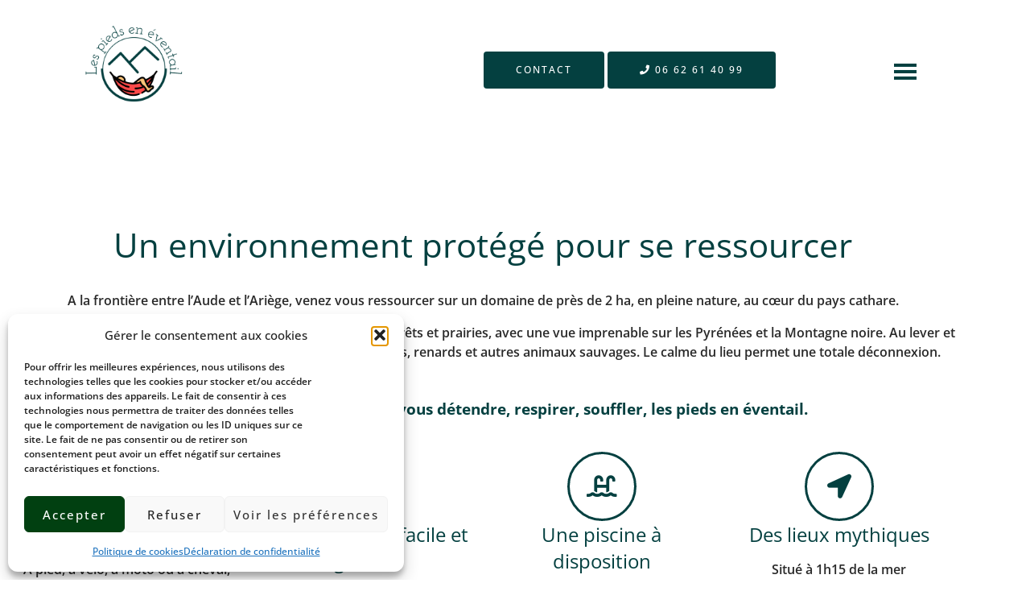

--- FILE ---
content_type: text/css
request_url: https://www.lespiedseneventail.com/wp-content/uploads/elementor/css/post-394.css?ver=1768790864
body_size: 604
content:
.elementor-kit-394{--e-global-color-primary:#044040;--e-global-color-secondary:#54595F;--e-global-color-text:#7A7A7A;--e-global-color-accent:#61CE70;--e-global-color-7344b38:#A65E44;--e-global-color-5884ce1:#7A1B16;--e-global-color-03c408e:#014011;--e-global-color-8ee561e:#044040;--e-global-color-bb29a75:#8C1F28;--e-global-color-a41e790:#D92525;--e-global-color-05da19c:#FD4949;--e-global-color-5293967:#732222;--e-global-color-bfeb7f5:#F2BB77;--e-global-typography-primary-font-family:"Open Sans";--e-global-typography-primary-font-weight:600;--e-global-typography-secondary-font-family:"Open Sans";--e-global-typography-secondary-font-weight:400;--e-global-typography-text-font-family:"Open Sans";--e-global-typography-text-font-weight:400;--e-global-typography-accent-font-family:"Open Sans";--e-global-typography-accent-font-weight:500;background-color:#FFFFFF;color:var( --e-global-color-astglobalcolor0 );font-family:"Open Sans", Sans-serif;font-weight:600;}.elementor-kit-394 button,.elementor-kit-394 input[type="button"],.elementor-kit-394 input[type="submit"],.elementor-kit-394 .elementor-button{background-color:#044040;border-style:none;border-radius:4px 4px 4px 4px;padding:17px 40px 17px 040px;}.elementor-kit-394 button:hover,.elementor-kit-394 button:focus,.elementor-kit-394 input[type="button"]:hover,.elementor-kit-394 input[type="button"]:focus,.elementor-kit-394 input[type="submit"]:hover,.elementor-kit-394 input[type="submit"]:focus,.elementor-kit-394 .elementor-button:hover,.elementor-kit-394 .elementor-button:focus{background-color:#052C2C;border-style:none;}.elementor-kit-394 a{color:var( --e-global-color-primary );font-weight:500;}.elementor-kit-394 a:hover{color:var( --e-global-color-a41e790 );}.elementor-kit-394 h1{color:#014011;}.elementor-kit-394 h2{color:#014011;}.elementor-kit-394 h3{color:#014011;}.elementor-kit-394 h4{color:#014011;}.elementor-section.elementor-section-boxed > .elementor-container{max-width:1200px;}.e-con{--container-max-width:1200px;}.elementor-widget:not(:last-child){margin-block-end:20px;}.elementor-element{--widgets-spacing:20px 20px;--widgets-spacing-row:20px;--widgets-spacing-column:20px;}{}h1.entry-title{display:var(--page-title-display);}@media(max-width:1024px){.elementor-section.elementor-section-boxed > .elementor-container{max-width:1024px;}.e-con{--container-max-width:1024px;}}@media(max-width:767px){.elementor-section.elementor-section-boxed > .elementor-container{max-width:767px;}.e-con{--container-max-width:767px;}}

--- FILE ---
content_type: text/css
request_url: https://www.lespiedseneventail.com/wp-content/uploads/elementor/css/post-2848.css?ver=1768808770
body_size: 1926
content:
.elementor-2848 .elementor-element.elementor-element-syawk8d{transition:background 0.3s, border 0.3s, border-radius 0.3s, box-shadow 0.3s;padding:20px 0px 50px 0px;}.elementor-2848 .elementor-element.elementor-element-syawk8d > .elementor-background-overlay{transition:background 0.3s, border-radius 0.3s, opacity 0.3s;}.elementor-2848 .elementor-element.elementor-element-6dbaeeb > .elementor-element-populated{margin:0px 0px 0px 0px;--e-column-margin-right:0px;--e-column-margin-left:0px;}.elementor-2848 .elementor-element.elementor-element-9c6ad29 > .elementor-widget-container{margin:10px 10px 10px 10px;}.elementor-2848 .elementor-element.elementor-element-9c6ad29{text-align:center;}.elementor-2848 .elementor-element.elementor-element-9c6ad29 .elementor-heading-title{color:var( --e-global-color-8ee561e );}.elementor-2848 .elementor-element.elementor-element-56c35a0{text-align:center;}.elementor-2848 .elementor-element.elementor-element-f90c658 > .elementor-widget-container{margin:10px 10px 10px 10px;}.elementor-2848 .elementor-element.elementor-element-f90c658{text-align:center;}.elementor-2848 .elementor-element.elementor-element-f90c658 .elementor-heading-title{font-size:1.2rem;font-weight:500;color:var( --e-global-color-8ee561e );}.elementor-2848 .elementor-element.elementor-element-6f63613{margin-top:0px;margin-bottom:0px;padding:0px 0px 0px 0px;}.elementor-2848 .elementor-element.elementor-element-9efef17 .elementor-icon-box-wrapper{gap:15px;}.elementor-2848 .elementor-element.elementor-element-9efef17 .elementor-icon-box-title{margin-block-end:15px;color:var( --e-global-color-8ee561e );}.elementor-2848 .elementor-element.elementor-element-9efef17.elementor-view-stacked .elementor-icon{background-color:var( --e-global-color-8ee561e );}.elementor-2848 .elementor-element.elementor-element-9efef17.elementor-view-framed .elementor-icon, .elementor-2848 .elementor-element.elementor-element-9efef17.elementor-view-default .elementor-icon{fill:var( --e-global-color-8ee561e );color:var( --e-global-color-8ee561e );border-color:var( --e-global-color-8ee561e );}.elementor-2848 .elementor-element.elementor-element-9efef17 .elementor-icon{font-size:30px;padding:25px;}.elementor-2848 .elementor-element.elementor-element-9efef17 .elementor-icon-box-title, .elementor-2848 .elementor-element.elementor-element-9efef17 .elementor-icon-box-title a{font-size:24px;font-weight:400;}.elementor-2848 .elementor-element.elementor-element-32674ad{width:var( --container-widget-width, 100% );max-width:100%;--container-widget-width:100%;--container-widget-flex-grow:0;}.elementor-2848 .elementor-element.elementor-element-32674ad .elementor-icon-box-wrapper{gap:15px;}.elementor-2848 .elementor-element.elementor-element-32674ad .elementor-icon-box-title{margin-block-end:15px;color:var( --e-global-color-8ee561e );}.elementor-2848 .elementor-element.elementor-element-32674ad.elementor-view-stacked .elementor-icon{background-color:var( --e-global-color-8ee561e );}.elementor-2848 .elementor-element.elementor-element-32674ad.elementor-view-framed .elementor-icon, .elementor-2848 .elementor-element.elementor-element-32674ad.elementor-view-default .elementor-icon{fill:var( --e-global-color-8ee561e );color:var( --e-global-color-8ee561e );border-color:var( --e-global-color-8ee561e );}.elementor-2848 .elementor-element.elementor-element-32674ad .elementor-icon{font-size:30px;padding:25px;}.elementor-2848 .elementor-element.elementor-element-32674ad .elementor-icon-box-title, .elementor-2848 .elementor-element.elementor-element-32674ad .elementor-icon-box-title a{font-size:24px;font-weight:400;}.elementor-2848 .elementor-element.elementor-element-83e7bf8 .elementor-icon-box-wrapper{gap:15px;}.elementor-2848 .elementor-element.elementor-element-83e7bf8 .elementor-icon-box-title{margin-block-end:15px;color:var( --e-global-color-8ee561e );}.elementor-2848 .elementor-element.elementor-element-83e7bf8.elementor-view-stacked .elementor-icon{background-color:var( --e-global-color-8ee561e );}.elementor-2848 .elementor-element.elementor-element-83e7bf8.elementor-view-framed .elementor-icon, .elementor-2848 .elementor-element.elementor-element-83e7bf8.elementor-view-default .elementor-icon{fill:var( --e-global-color-8ee561e );color:var( --e-global-color-8ee561e );border-color:var( --e-global-color-8ee561e );}.elementor-2848 .elementor-element.elementor-element-83e7bf8 .elementor-icon{font-size:30px;padding:25px;}.elementor-2848 .elementor-element.elementor-element-83e7bf8 .elementor-icon-box-title, .elementor-2848 .elementor-element.elementor-element-83e7bf8 .elementor-icon-box-title a{font-size:24px;font-weight:400;}.elementor-2848 .elementor-element.elementor-element-864f87e .elementor-icon-box-wrapper{gap:15px;}.elementor-2848 .elementor-element.elementor-element-864f87e .elementor-icon-box-title{margin-block-end:15px;color:var( --e-global-color-8ee561e );}.elementor-2848 .elementor-element.elementor-element-864f87e.elementor-view-stacked .elementor-icon{background-color:var( --e-global-color-8ee561e );}.elementor-2848 .elementor-element.elementor-element-864f87e.elementor-view-framed .elementor-icon, .elementor-2848 .elementor-element.elementor-element-864f87e.elementor-view-default .elementor-icon{fill:var( --e-global-color-8ee561e );color:var( --e-global-color-8ee561e );border-color:var( --e-global-color-8ee561e );}.elementor-2848 .elementor-element.elementor-element-864f87e .elementor-icon{font-size:30px;padding:25px;}.elementor-2848 .elementor-element.elementor-element-864f87e .elementor-icon-box-title, .elementor-2848 .elementor-element.elementor-element-864f87e .elementor-icon-box-title a{font-size:24px;font-weight:400;}.elementor-2848 .elementor-element.elementor-element-uewh9ll{transition:background 0.3s, border 0.3s, border-radius 0.3s, box-shadow 0.3s;margin-top:0px;margin-bottom:050px;padding:0px 0px 0px 0px;}.elementor-2848 .elementor-element.elementor-element-uewh9ll > .elementor-background-overlay{transition:background 0.3s, border-radius 0.3s, opacity 0.3s;}.elementor-2848 .elementor-element.elementor-element-730f282 > .elementor-element-populated{margin:0px 0px 0px 0px;--e-column-margin-right:0px;--e-column-margin-left:0px;padding:0px 0px 0px 0px;}.elementor-2848 .elementor-element.elementor-element-f6960f1{text-align:center;}.elementor-2848 .elementor-element.elementor-element-f6960f1 .elementor-heading-title{font-size:40px;font-weight:400;color:var( --e-global-color-8ee561e );}.elementor-2848 .elementor-element.elementor-element-6e91c8a{--divider-border-style:solid;--divider-color:var( --e-global-color-8ee561e );--divider-border-width:2px;}.elementor-2848 .elementor-element.elementor-element-6e91c8a .elementor-divider-separator{width:8%;margin:0 auto;margin-center:0;}.elementor-2848 .elementor-element.elementor-element-6e91c8a .elementor-divider{text-align:center;padding-block-start:0px;padding-block-end:0px;}.elementor-2848 .elementor-element.elementor-element-6bab3e9{text-align:center;}.elementor-2848 .elementor-element.elementor-element-12c5834{transition:background 0.3s, border 0.3s, border-radius 0.3s, box-shadow 0.3s;margin-top:0px;margin-bottom:0px;padding:0px 0px 50px 0px;}.elementor-2848 .elementor-element.elementor-element-12c5834 > .elementor-background-overlay{transition:background 0.3s, border-radius 0.3s, opacity 0.3s;}.elementor-2848 .elementor-element.elementor-element-0e96d3d > .elementor-element-populated{margin:0px 0px 0px 0px;--e-column-margin-right:0px;--e-column-margin-left:0px;padding:0px 0px 0px 0px;}.elementor-2848 .elementor-element.elementor-element-287da46{text-align:center;}.elementor-2848 .elementor-element.elementor-element-287da46 .elementor-heading-title{font-size:40px;font-weight:400;color:var( --e-global-color-8ee561e );}.elementor-2848 .elementor-element.elementor-element-e97c039{--divider-border-style:solid;--divider-color:var( --e-global-color-8ee561e );--divider-border-width:2px;}.elementor-2848 .elementor-element.elementor-element-e97c039 .elementor-divider-separator{width:8%;margin:0 auto;margin-center:0;}.elementor-2848 .elementor-element.elementor-element-e97c039 .elementor-divider{text-align:center;padding-block-start:0px;padding-block-end:0px;}.elementor-2848 .elementor-element.elementor-element-234ec9c{text-align:center;}.elementor-2848 .elementor-element.elementor-element-433epzq:not(.elementor-motion-effects-element-type-background), .elementor-2848 .elementor-element.elementor-element-433epzq > .elementor-motion-effects-container > .elementor-motion-effects-layer{background-color:var( --e-global-color-astglobalcolor4 );}.elementor-2848 .elementor-element.elementor-element-433epzq{transition:background 0.3s, border 0.3s, border-radius 0.3s, box-shadow 0.3s;padding:50px 0px 50px 0px;}.elementor-2848 .elementor-element.elementor-element-433epzq > .elementor-background-overlay{transition:background 0.3s, border-radius 0.3s, opacity 0.3s;}.elementor-2848 .elementor-element.elementor-element-ba33ca0 > .elementor-element-populated{padding:20px 0px 20px 0px;}.elementor-2848 .elementor-element.elementor-element-09dc249{text-align:center;}.elementor-2848 .elementor-element.elementor-element-09dc249 .elementor-heading-title{color:var( --e-global-color-8ee561e );}.elementor-2848 .elementor-element.elementor-element-dc8084f > .elementor-widget-container{margin:10px 0px 0px 0px;}.elementor-2848 .elementor-element.elementor-element-dc8084f .elementor-button{font-family:"Josefin Sans", Sans-serif;font-size:18px;font-weight:500;box-shadow:0px 0px 10px 0px rgba(0,0,0,0.5);border-radius:4px 4px 4px 4px;padding:17px 40px 17px 40px;}.elementor-2848 .elementor-element.elementor-element-k28vmy6 > .elementor-container > .elementor-column > .elementor-widget-wrap{align-content:center;align-items:center;}.elementor-2848 .elementor-element.elementor-element-k28vmy6{padding:50px 0px 50px 0px;}.elementor-bc-flex-widget .elementor-2848 .elementor-element.elementor-element-4352dd5.elementor-column .elementor-widget-wrap{align-items:center;}.elementor-2848 .elementor-element.elementor-element-4352dd5.elementor-column.elementor-element[data-element_type="column"] > .elementor-widget-wrap.elementor-element-populated{align-content:center;align-items:center;}.elementor-2848 .elementor-element.elementor-element-4352dd5 > .elementor-element-populated{padding:10px 250px 10px 25px;}.elementor-2848 .elementor-element.elementor-element-f38b034{text-align:center;}.elementor-2848 .elementor-element.elementor-element-f38b034 .elementor-heading-title{font-size:40px;font-weight:400;color:var( --e-global-color-8ee561e );}.elementor-2848 .elementor-element.elementor-element-d9b1c14{--divider-border-style:solid;--divider-color:var( --e-global-color-8ee561e );--divider-border-width:2px;}.elementor-2848 .elementor-element.elementor-element-d9b1c14 .elementor-divider-separator{width:8%;margin:0 auto;margin-center:0;}.elementor-2848 .elementor-element.elementor-element-d9b1c14 .elementor-divider{text-align:center;padding-block-start:0px;padding-block-end:0px;}.elementor-2848 .elementor-element.elementor-element-2281324 > .elementor-widget-container{padding:20px 0px 20px 0px;}.elementor-2848 .elementor-element.elementor-element-2281324{font-size:16px;line-height:26px;}.elementor-2848 .elementor-element.elementor-element-0ec8b6e > .elementor-element-populated{padding:10px 10px 10px 10px;}.elementor-2848 .elementor-element.elementor-element-8869c3b > .elementor-widget-container{padding:16px 16px 16px 16px;}.elementor-2848 .elementor-element.elementor-element-8869c3b img{border-radius:2px 2px 2px 2px;}.elementor-2848 .elementor-element.elementor-element-49tqrgp > .elementor-container > .elementor-column > .elementor-widget-wrap{align-content:center;align-items:center;}.elementor-2848 .elementor-element.elementor-element-49tqrgp:not(.elementor-motion-effects-element-type-background), .elementor-2848 .elementor-element.elementor-element-49tqrgp > .elementor-motion-effects-container > .elementor-motion-effects-layer{background-image:url("https://www.lespiedseneventail.com/wp-content/uploads/2022/11/Sans-titre-12.png");background-position:center center;background-repeat:no-repeat;background-size:cover;}.elementor-2848 .elementor-element.elementor-element-49tqrgp > .elementor-background-overlay{background-color:#000000;opacity:0.4;transition:background 0.3s, border-radius 0.3s, opacity 0.3s;}.elementor-2848 .elementor-element.elementor-element-49tqrgp > .elementor-container{min-height:480px;}.elementor-2848 .elementor-element.elementor-element-49tqrgp{transition:background 0.3s, border 0.3s, border-radius 0.3s, box-shadow 0.3s;margin-top:0px;margin-bottom:0px;padding:0px 0px 0px 0px;}.elementor-2848 .elementor-element.elementor-element-7d508b6 > .elementor-widget-container{margin:0px 0px 0px 0px;padding:0px 0px 0px 0px;}.elementor-2848 .elementor-element.elementor-element-7d508b6{text-align:center;}.elementor-2848 .elementor-element.elementor-element-7d508b6 .elementor-heading-title{font-size:58px;letter-spacing:-2px;color:#FFFFFF;}.elementor-2848 .elementor-element.elementor-element-049c21d > .elementor-widget-container{margin:0px 0px 0px 0px;}.elementor-2848 .elementor-element.elementor-element-049c21d{text-align:center;font-size:25px;line-height:24px;color:var( --e-global-color-astglobalcolor5 );}.elementor-2848 .elementor-element.elementor-element-e487c72 > .elementor-widget-container{margin:10px 0px 0px 0px;}.elementor-2848 .elementor-element.elementor-element-e487c72 .elementor-button{font-size:18px;font-weight:500;box-shadow:0px 0px 10px 0px rgba(0,0,0,0.5);border-radius:4px 4px 4px 4px;padding:17px 40px 17px 40px;}@media(max-width:1024px){.elementor-2848 .elementor-element.elementor-element-syawk8d{padding:60px 60px 60px 60px;}.elementor-2848 .elementor-element.elementor-element-6dbaeeb > .elementor-element-populated{padding:0px 0px 0px 0px;}.elementor-2848 .elementor-element.elementor-element-f90c658 .elementor-heading-title{font-size:25px;}.elementor-2848 .elementor-element.elementor-element-4838897 > .elementor-element-populated{padding:30px 30px 30px 30px;}.elementor-2848 .elementor-element.elementor-element-9efef17 > .elementor-widget-container{margin:0px 0px 0px 0px;padding:0px 0px 0px 0px;}.elementor-2848 .elementor-element.elementor-element-b34214c > .elementor-element-populated{padding:30px 30px 30px 30px;}.elementor-2848 .elementor-element.elementor-element-32674ad > .elementor-widget-container{margin:0px 0px 0px 0px;padding:0px 0px 0px 0px;}.elementor-2848 .elementor-element.elementor-element-fcfe68a > .elementor-element-populated{padding:30px 30px 30px 30px;}.elementor-2848 .elementor-element.elementor-element-83e7bf8 > .elementor-widget-container{margin:0px 0px 0px 0px;padding:0px 0px 0px 0px;}.elementor-2848 .elementor-element.elementor-element-6be8c47 > .elementor-element-populated{padding:30px 30px 30px 30px;}.elementor-2848 .elementor-element.elementor-element-864f87e > .elementor-widget-container{margin:0px 0px 0px 0px;padding:0px 0px 0px 0px;}.elementor-2848 .elementor-element.elementor-element-uewh9ll{padding:80px 80px 80px 80px;}.elementor-2848 .elementor-element.elementor-element-12c5834{padding:80px 80px 80px 80px;}.elementor-2848 .elementor-element.elementor-element-433epzq{padding:40px 0px 30px 0px;}.elementor-2848 .elementor-element.elementor-element-dc8084f > .elementor-widget-container{margin:10px 0px 0px 0px;}.elementor-2848 .elementor-element.elementor-element-dc8084f .elementor-button{font-size:16px;padding:16px 32px 16px 32px;}.elementor-2848 .elementor-element.elementor-element-k28vmy6{padding:70px 25px 70px 25px;}.elementor-2848 .elementor-element.elementor-element-4352dd5 > .elementor-element-populated{padding:10px 35px 10px 0px;}.elementor-2848 .elementor-element.elementor-element-2281324 > .elementor-widget-container{padding:15px 0px 15px 0px;}.elementor-bc-flex-widget .elementor-2848 .elementor-element.elementor-element-0ec8b6e.elementor-column .elementor-widget-wrap{align-items:center;}.elementor-2848 .elementor-element.elementor-element-0ec8b6e.elementor-column.elementor-element[data-element_type="column"] > .elementor-widget-wrap.elementor-element-populated{align-content:center;align-items:center;}.elementor-2848 .elementor-element.elementor-element-0ec8b6e > .elementor-element-populated{padding:0px 0px 0px 0px;}.elementor-2848 .elementor-element.elementor-element-8869c3b > .elementor-widget-container{padding:0px 0px 0px 0px;}.elementor-2848 .elementor-element.elementor-element-49tqrgp > .elementor-container{min-height:370px;}.elementor-2848 .elementor-element.elementor-element-49tqrgp{padding:40px 0px 40px 0px;}.elementor-2848 .elementor-element.elementor-element-049c21d > .elementor-widget-container{padding:0px 0px 0px 0px;}.elementor-2848 .elementor-element.elementor-element-049c21d{font-size:22px;}.elementor-2848 .elementor-element.elementor-element-e487c72 > .elementor-widget-container{margin:10px 0px 0px 0px;}.elementor-2848 .elementor-element.elementor-element-e487c72 .elementor-button{font-size:16px;padding:16px 32px 16px 32px;}}@media(max-width:767px){.elementor-2848 .elementor-element.elementor-element-syawk8d{padding:60px 40px 60px 40px;}.elementor-2848 .elementor-element.elementor-element-4838897 > .elementor-element-populated{padding:0px 0px 0px 0px;}.elementor-2848 .elementor-element.elementor-element-b34214c > .elementor-element-populated{margin:40px 0px 0px 0px;--e-column-margin-right:0px;--e-column-margin-left:0px;padding:0px 0px 0px 0px;}.elementor-2848 .elementor-element.elementor-element-fcfe68a > .elementor-element-populated{margin:40px 0px 0px 0px;--e-column-margin-right:0px;--e-column-margin-left:0px;padding:0px 0px 0px 0px;}.elementor-2848 .elementor-element.elementor-element-6be8c47 > .elementor-element-populated{margin:40px 0px 0px 0px;--e-column-margin-right:0px;--e-column-margin-left:0px;padding:0px 0px 0px 0px;}.elementor-2848 .elementor-element.elementor-element-uewh9ll{padding:60px 30px 60px 30px;}.elementor-2848 .elementor-element.elementor-element-6e91c8a .elementor-divider-separator{width:20%;}.elementor-2848 .elementor-element.elementor-element-12c5834{padding:60px 30px 60px 30px;}.elementor-2848 .elementor-element.elementor-element-e97c039 .elementor-divider-separator{width:20%;}.elementor-2848 .elementor-element.elementor-element-433epzq{padding:35px 0px 28px 0px;}.elementor-2848 .elementor-element.elementor-element-dc8084f > .elementor-widget-container{margin:0px 0px 0px 0px;}.elementor-2848 .elementor-element.elementor-element-dc8084f .elementor-button{font-size:14px;padding:15px 28px 15px 28px;}.elementor-2848 .elementor-element.elementor-element-k28vmy6{padding:50px 25px 50px 25px;}.elementor-2848 .elementor-element.elementor-element-4352dd5 > .elementor-element-populated{padding:10px 0px 10px 0px;}.elementor-2848 .elementor-element.elementor-element-d9b1c14 .elementor-divider-separator{width:20%;}.elementor-2848 .elementor-element.elementor-element-49tqrgp > .elementor-container{min-height:330px;}.elementor-2848 .elementor-element.elementor-element-49tqrgp:not(.elementor-motion-effects-element-type-background), .elementor-2848 .elementor-element.elementor-element-49tqrgp > .elementor-motion-effects-container > .elementor-motion-effects-layer{background-position:center center;}.elementor-2848 .elementor-element.elementor-element-49tqrgp{padding:32px 0px 32px 0px;}.elementor-2848 .elementor-element.elementor-element-7d508b6 .elementor-heading-title{font-size:42px;letter-spacing:-1.5px;}.elementor-2848 .elementor-element.elementor-element-049c21d > .elementor-widget-container{margin:0px 0px 0px 0px;}.elementor-2848 .elementor-element.elementor-element-049c21d{font-size:18px;}.elementor-2848 .elementor-element.elementor-element-e487c72 > .elementor-widget-container{margin:0px 0px 0px 0px;}.elementor-2848 .elementor-element.elementor-element-e487c72 .elementor-button{font-size:14px;padding:15px 28px 15px 28px;}}@media(min-width:768px){.elementor-2848 .elementor-element.elementor-element-4352dd5{width:62.417%;}.elementor-2848 .elementor-element.elementor-element-0ec8b6e{width:37.583%;}}@media(max-width:1024px) and (min-width:768px){.elementor-2848 .elementor-element.elementor-element-4838897{width:50%;}.elementor-2848 .elementor-element.elementor-element-b34214c{width:50%;}.elementor-2848 .elementor-element.elementor-element-fcfe68a{width:50%;}.elementor-2848 .elementor-element.elementor-element-6be8c47{width:50%;}.elementor-2848 .elementor-element.elementor-element-ba33ca0{width:100%;}.elementor-2848 .elementor-element.elementor-element-4352dd5{width:50%;}.elementor-2848 .elementor-element.elementor-element-0ec8b6e{width:50%;}}@media(min-width:1025px){.elementor-2848 .elementor-element.elementor-element-49tqrgp:not(.elementor-motion-effects-element-type-background), .elementor-2848 .elementor-element.elementor-element-49tqrgp > .elementor-motion-effects-container > .elementor-motion-effects-layer{background-attachment:scroll;}}